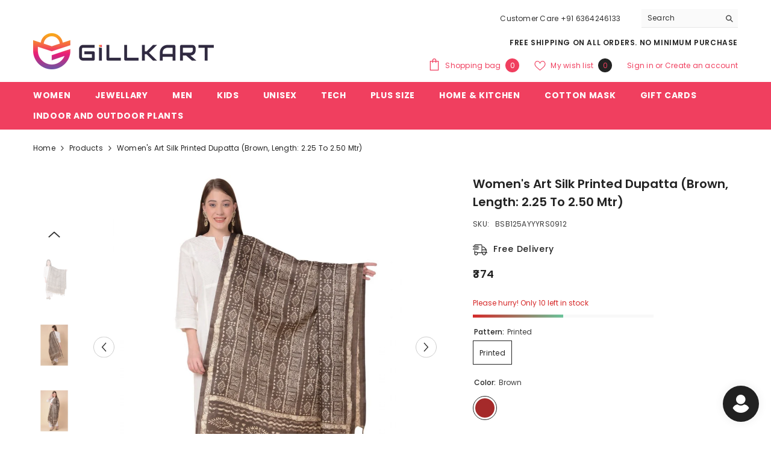

--- FILE ---
content_type: text/html; charset=utf-8
request_url: https://www.gillkart.com/products/womens-art-silk-printed-dupatta-brown-pid47034?variant=51447679942955&section_id=template--23528404877611__main
body_size: 14815
content:
<div id="shopify-section-template--23528404877611__main" class="shopify-section"><link href="//www.gillkart.com/cdn/shop/t/32/assets/component-product.css?v=150942539386684726291728042494" rel="stylesheet" type="text/css" media="all" />
<link href="//www.gillkart.com/cdn/shop/t/32/assets/component-price.css?v=113014100369699422931728042494" rel="stylesheet" type="text/css" media="all" />
<link href="//www.gillkart.com/cdn/shop/t/32/assets/component-badge.css?v=58385199191654577521728042493" rel="stylesheet" type="text/css" media="all" />
<link href="//www.gillkart.com/cdn/shop/t/32/assets/component-rte.css?v=131360998505457786651728042494" rel="stylesheet" type="text/css" media="all" />
<link href="//www.gillkart.com/cdn/shop/t/32/assets/component-share.css?v=23553761141326501681728042494" rel="stylesheet" type="text/css" media="all" />
<link href="//www.gillkart.com/cdn/shop/t/32/assets/component-tab.css?v=140244687997670630881728042494" rel="stylesheet" type="text/css" media="all" />
<link href="//www.gillkart.com/cdn/shop/t/32/assets/component-product-form.css?v=22444863787356217611728042494" rel="stylesheet" type="text/css" media="all" />
<link href="//www.gillkart.com/cdn/shop/t/32/assets/component-grid.css?v=14116691739327510611728042494" rel="stylesheet" type="text/css" media="all" />




    <style type="text/css">
    #ProductSection-template--23528404877611__main .productView-thumbnail .productView-thumbnail-link:after{
        padding-bottom: 148%;
    }

    #ProductSection-template--23528404877611__main .cursor-wrapper .counter {
        color: #191919;
    }

    #ProductSection-template--23528404877611__main .cursor-wrapper .counter #count-image:before {
        background-color: #191919;
    }

    #ProductSection-template--23528404877611__main .custom-cursor__inner .arrow:before,
    #ProductSection-template--23528404877611__main .custom-cursor__inner .arrow:after {
        background-color: #000000;
    }

    #ProductSection-template--23528404877611__main .tabs-contents .toggleLink,
    #ProductSection-template--23528404877611__main .tabs .tab .tab-title {
        font-size: 18px;
        font-weight: 600;
        text-transform: none;
        padding-top: 15px;
        padding-bottom: 15px;
    }

    

    

    @media (max-width: 1024px) {
        
    }

    @media (max-width: 550px) {
        #ProductSection-template--23528404877611__main .tabs-contents .toggleLink,
        #ProductSection-template--23528404877611__main .tabs .tab .tab-title {
            font-size: 16px;
        }
    }

    @media (max-width: 767px) {
        #ProductSection-template--23528404877611__main {
            padding-top: 0px;
            padding-bottom: 0px;
        }
        
        
        
            #ProductSection-template--23528404877611__main .productView-thumbnail-wrapper .slick-next {
                right: 0px !important;
            }
            #ProductSection-template--23528404877611__main .productView-thumbnail-wrapper .slick-prev {
                left: 0px !important;
            }
        
    }

    @media (min-width: 1025px) {
        
    }

    @media (min-width: 768px) and (max-width: 1199px) {
        #ProductSection-template--23528404877611__main {
            padding-top: 0px;
            padding-bottom: 0px;
        }
    }

    @media (min-width: 1200px) {
        #ProductSection-template--23528404877611__main {
            padding-top: 0px;
            padding-bottom: 0px;
        }
    }
</style>
<script>
    window.product_inven_array_9799461273899 = {
        
            '51447679942955': '10',
        
    };

    window.selling_array_9799461273899 = {
        
            '51447679942955': 'deny',
        
    };

    window.subtotal = {
        show: true,
        style: 1,
        text: `Add to bag - [value]`
    };
  
    window.variant_image_group = true;
  
</script><link rel="stylesheet" href="//www.gillkart.com/cdn/shop/t/32/assets/component-fancybox.css?v=162524859697928915511728042493" media="print" onload="this.media='all'">
    <noscript><link href="//www.gillkart.com/cdn/shop/t/32/assets/component-fancybox.css?v=162524859697928915511728042493" rel="stylesheet" type="text/css" media="all" /></noscript><div class="vertical product-details product-default" data-section-id="template--23528404877611__main" data-section-type="product" id="ProductSection-template--23528404877611__main" data-has-combo="false" data-image-opo>
    
<div class="productView-moreItem moreItem-breadcrumb "
            style="--spacing-top: 10px;
            --spacing-bottom: 20px;
            --spacing-top-mb: 0px;
            --spacing-bottom-mb: 0px;
            --breadcrumb-bg:rgba(0,0,0,0);
            --breadcrumb-mb-bg: #f6f6f6;
            "
        >
            
                <div class="breadcrumb-bg">
            
                <div class="container">
                    

<link href="//www.gillkart.com/cdn/shop/t/32/assets/component-breadcrumb.css?v=20837817899444488451728042493" rel="stylesheet" type="text/css" media="all" /><breadcrumb-component class="breadcrumb-container style--line_clamp_1" data-collection-title="" data-collection-all="/collections/all">
        <nav class="breadcrumb breadcrumb-left" role="navigation" aria-label="breadcrumbs">
        <a class="link home-link" href="/">Home</a><span class="separate" aria-hidden="true"><svg xmlns="http://www.w3.org/2000/svg" viewBox="0 0 24 24"><path d="M 7.75 1.34375 L 6.25 2.65625 L 14.65625 12 L 6.25 21.34375 L 7.75 22.65625 L 16.75 12.65625 L 17.34375 12 L 16.75 11.34375 Z"></path></svg></span>
                <span>Women's Art Silk Printed Dupatta (Brown, Length: 2.25 to 2.50 Mtr)</span><span class="observe-element" style="width: 1px; height: 1px; background: transparent; display: inline-block; flex-shrink: 0;"></span>
        </nav>
    </breadcrumb-component>
    <script type="text/javascript">
        if (typeof breadcrumbComponentDeclare == 'undefined') {
            class BreadcrumbComponent extends HTMLElement {
                constructor() {
                    super();
                    this.firstPostCollection();
                    this.getCollection();
                }

                connectedCallback() {
                    this.firstLink = this.querySelector('.link.home-link')
                    this.lastLink = this.querySelector('.observe-element')
                    this.classList.add('initialized');
                    this.initObservers();
                }

                static createHandler(position = 'first', breadcrumb = null) {
                    const handler = (entries, observer) => {
                        entries.forEach(entry => {
                            if (breadcrumb == null) return observer.disconnect();
                            if (entry.isIntersecting ) {
                                breadcrumb.classList.add(`disable-${position}`);
                            } else {
                                breadcrumb.classList.remove(`disable-${position}`);
                            }
                        })
                    }
                    return handler;
                }

                initObservers() {
                    const scrollToFirstHandler = BreadcrumbComponent.createHandler('first', this);
                    const scrollToLastHandler = BreadcrumbComponent.createHandler('last', this);
                    
                    this.scrollToFirstObserver = new IntersectionObserver(scrollToFirstHandler, { threshold: 1 });
                    this.scrollToLastObserver = new IntersectionObserver(scrollToLastHandler, { threshold: 0.6 });

                    this.scrollToFirstObserver.observe(this.firstLink);
                    this.scrollToLastObserver.observe(this.lastLink);
                }

                firstPostCollection() {
                    if (!document.body.matches('.template-collection')) return;
                    this.postCollection(true);
                    this.checkCollection();
                }

                postCollection(showCollection) {
                    const title = this.dataset.collectionTitle ? this.dataset.collectionTitle : "Products";
                    let collection = {name: title, url: window.location.pathname, show: showCollection};
                    localStorage.setItem('_breadcrumb_collection', JSON.stringify(collection));
                }

                checkCollection() {
                    document.addEventListener("click", (event) => {
                        const target = event.target;
                        if (!target.matches('.card-link')) return;
                        target.closest('.shopify-section[id*="product-grid"]') == null ? this.postCollection(false) : this.postCollection(true);
                    });
                }

                getCollection() {
                    if (!document.body.matches('.template-product')) return;
                    const collection = JSON.parse(localStorage.getItem('_breadcrumb_collection'));
                    let checkCollection = document.referrer.indexOf('/collections/') !== -1 && (new URL(document.referrer)).pathname == collection.url && collection && collection.show ? true : false;
                    const breadcrumb = `<a class="breadcrumb-collection animate--text" href="${checkCollection ? collection.url : this.dataset.collectionAll}">${checkCollection ? collection.name : "Products"}</a><span class="separate animate--text" aria-hidden="true"><svg xmlns="http://www.w3.org/2000/svg" viewBox="0 0 24 24"><path d="M 7.75 1.34375 L 6.25 2.65625 L 14.65625 12 L 6.25 21.34375 L 7.75 22.65625 L 16.75 12.65625 L 17.34375 12 L 16.75 11.34375 Z"></path></svg></span>`;
                    this.querySelectorAll('.separate')[0]?.insertAdjacentHTML("afterend", breadcrumb);
                }
            }   

            window.addEventListener('load', () => {
                customElements.define('breadcrumb-component', BreadcrumbComponent);
            })

            var breadcrumbComponentDeclare = BreadcrumbComponent;
        }
    </script>
                </div>
            
                </div>
            
        </div>
    
    <div class="container productView-container">
        <div class="productView halo-productView layout-1 positionMainImage--left productView-sticky productView-parallax-mobile" data-product-handle="womens-art-silk-printed-dupatta-brown-pid47034"><div class="productView-top">
                    <div class="halo-productView-left productView-images clearfix" data-image-gallery><div class="productView-images-wrapper" data-video-popup>
                            <div class="productView-image-wrapper">
<div class="productView-nav style-1 image-fit-unset" 
                                    data-image-gallery-main
                                    data-arrows-desk="true"
                                    data-arrows-mobi="true"
                                    data-counter-mobi="true"
                                    data-media-count="5"
                                ><div class="productView-image productView-image-adapt filter-art-silk-printed-brown-dupatta-for-women,-length-2.25-2.50mtr,-suitable-for-casual-occasions fit-unset" data-index="1">
                                                    <div class="productView-img-container product-single__media" data-media-id="42224381296939"
                                                        
                                                    >
                                                        <div 
                                                            class="media" 
                                                             data-zoom-image="//www.gillkart.com/cdn/shop/files/53509254717_af4542956f_o_d-1000x1000.webp?v=1762177820" 
                                                             data-fancybox="images" href="//www.gillkart.com/cdn/shop/files/53509254717_af4542956f_o_d-1000x1000.webp?v=1762177820" 
                                                        >
                                                            <img id="product-featured-image-42224381296939"
                                                                srcset="//www.gillkart.com/cdn/shop/files/53509254717_af4542956f_o_d-1000x1000.webp?v=1762177820"
                                                                src="//www.gillkart.com/cdn/shop/files/53509254717_af4542956f_o_d-1000x1000.webp?v=1762177820"
                                                                data-src="//www.gillkart.com/cdn/shop/files/53509254717_af4542956f_o_d-1000x1000.webp?v=1762177820"
                                                                alt="Art silk printed brown dupatta for women, length 2.25-2.50mtr, suitable for casual occasions"
                                                                sizes="(min-width: 2000px) 1500px, (min-width: 1200px) 1200px, (min-width: 768px) calc((100vw - 30px) / 2), calc(100vw - 20px)"
                                                                width="1000"
                                                                height="1000"
                                                                data-sizes="auto"
                                                                data-main-image
                                                                data-index="1"
                                                                data-cursor-image
                                                                
                                                            /></div>
                                                    </div>
                                                </div><div class="productView-image productView-image-adapt filter-brown-art-silk-printed-dupatta-for-casual-occasions,-length:-2.25-2.50-mtr fit-unset" data-index="2">
                                                    <div class="productView-img-container product-single__media" data-media-id="42224381329707"
                                                        
                                                    >
                                                        <div 
                                                            class="media" 
                                                             data-zoom-image="//www.gillkart.com/cdn/shop/files/53509254727_c4d342505f_o_d-1000x1000.webp?v=1762177819" 
                                                             data-fancybox="images" href="//www.gillkart.com/cdn/shop/files/53509254727_c4d342505f_o_d-1000x1000.webp?v=1762177819" 
                                                        >
                                                            <img id="product-featured-image-42224381329707"
                                                                data-srcset="//www.gillkart.com/cdn/shop/files/53509254727_c4d342505f_o_d-1000x1000.webp?v=1762177819"
                                                                
                                                                data-src="//www.gillkart.com/cdn/shop/files/53509254727_c4d342505f_o_d-1000x1000.webp?v=1762177819"
                                                                alt="Brown art silk printed dupatta for casual occasions, length: 2.25-2.50 mtr"
                                                                sizes="(min-width: 2000px) 1500px, (min-width: 1200px) 1200px, (min-width: 768px) calc((100vw - 30px) / 2), calc(100vw - 20px)"
                                                                width="1000"
                                                                height="1000"
                                                                data-sizes="auto"
                                                                data-main-image
                                                                data-index="2"
                                                                data-cursor-image
                                                                class="lazyload" loading="lazy"
                                                            /><span class="data-lazy-loading"></span></div>
                                                    </div>
                                                </div><div class="productView-image productView-image-adapt filter-art-silk-printed-brown-dupatta-for-women,-vibrant-design,-ideal-for-casual-occasions,-length-2.25-to-2.50-mtr fit-unset" data-index="3">
                                                    <div class="productView-img-container product-single__media" data-media-id="42224381362475"
                                                        
                                                    >
                                                        <div 
                                                            class="media" 
                                                             data-zoom-image="//www.gillkart.com/cdn/shop/files/53510577600_f557ab6a94_o_d-1000x1000.webp?v=1762177820" 
                                                             data-fancybox="images" href="//www.gillkart.com/cdn/shop/files/53510577600_f557ab6a94_o_d-1000x1000.webp?v=1762177820" 
                                                        >
                                                            <img id="product-featured-image-42224381362475"
                                                                data-srcset="//www.gillkart.com/cdn/shop/files/53510577600_f557ab6a94_o_d-1000x1000.webp?v=1762177820"
                                                                
                                                                data-src="//www.gillkart.com/cdn/shop/files/53510577600_f557ab6a94_o_d-1000x1000.webp?v=1762177820"
                                                                alt="Art silk printed brown dupatta for women, vibrant design, ideal for casual occasions, length 2.25 to 2.50 mtr"
                                                                sizes="(min-width: 2000px) 1500px, (min-width: 1200px) 1200px, (min-width: 768px) calc((100vw - 30px) / 2), calc(100vw - 20px)"
                                                                width="1000"
                                                                height="1000"
                                                                data-sizes="auto"
                                                                data-main-image
                                                                data-index="3"
                                                                data-cursor-image
                                                                class="lazyload" loading="lazy"
                                                            /><span class="data-lazy-loading"></span></div>
                                                    </div>
                                                </div><div class="productView-image productView-image-adapt filter-brown-art-silk-printed-dupatta-for-casual-occasions,-length-2.25-2.50-mtr-on-clothing-rack fit-unset" data-index="4">
                                                    <div class="productView-img-container product-single__media" data-media-id="42224381395243"
                                                        
                                                    >
                                                        <div 
                                                            class="media" 
                                                             data-zoom-image="//www.gillkart.com/cdn/shop/files/53510465829_d795ed828d_o_d-1000x1000.webp?v=1762177819" 
                                                             data-fancybox="images" href="//www.gillkart.com/cdn/shop/files/53510465829_d795ed828d_o_d-1000x1000.webp?v=1762177819" 
                                                        >
                                                            <img id="product-featured-image-42224381395243"
                                                                data-srcset="//www.gillkart.com/cdn/shop/files/53510465829_d795ed828d_o_d-1000x1000.webp?v=1762177819"
                                                                
                                                                data-src="//www.gillkart.com/cdn/shop/files/53510465829_d795ed828d_o_d-1000x1000.webp?v=1762177819"
                                                                alt="Brown art silk printed dupatta for casual occasions, length 2.25-2.50 mtr on clothing rack"
                                                                sizes="(min-width: 2000px) 1500px, (min-width: 1200px) 1200px, (min-width: 768px) calc((100vw - 30px) / 2), calc(100vw - 20px)"
                                                                width="1000"
                                                                height="1000"
                                                                data-sizes="auto"
                                                                data-main-image
                                                                data-index="4"
                                                                data-cursor-image
                                                                class="lazyload" loading="lazy"
                                                            /><span class="data-lazy-loading"></span></div>
                                                    </div>
                                                </div><div class="productView-image productView-image-adapt filter-brown-art-silk-printed-dupatta-for-casual-occasions,-length-2.25-2.50-mtr fit-unset" data-index="5">
                                                    <div class="productView-img-container product-single__media" data-media-id="42224381428011"
                                                        
                                                    >
                                                        <div 
                                                            class="media" 
                                                             data-zoom-image="//www.gillkart.com/cdn/shop/files/53510465834_0c4bbc574f_o_d-1000x1000.webp?v=1762177819" 
                                                             data-fancybox="images" href="//www.gillkart.com/cdn/shop/files/53510465834_0c4bbc574f_o_d-1000x1000.webp?v=1762177819" 
                                                        >
                                                            <img id="product-featured-image-42224381428011"
                                                                data-srcset="//www.gillkart.com/cdn/shop/files/53510465834_0c4bbc574f_o_d-1000x1000.webp?v=1762177819"
                                                                
                                                                data-src="//www.gillkart.com/cdn/shop/files/53510465834_0c4bbc574f_o_d-1000x1000.webp?v=1762177819"
                                                                alt="Brown Art Silk Printed Dupatta for casual occasions, length 2.25-2.50 mtr"
                                                                sizes="(min-width: 2000px) 1500px, (min-width: 1200px) 1200px, (min-width: 768px) calc((100vw - 30px) / 2), calc(100vw - 20px)"
                                                                width="1000"
                                                                height="1000"
                                                                data-sizes="auto"
                                                                data-main-image
                                                                data-index="5"
                                                                data-cursor-image
                                                                class="lazyload" loading="lazy"
                                                            /><span class="data-lazy-loading"></span></div>
                                                    </div>
                                                </div></div><div class="productView-videoPopup"></div><div class="productView-iconZoom">
                                        <svg  class="icon icon-zoom-1" xmlns="http://www.w3.org/2000/svg" aria-hidden="true" focusable="false" role="presentation" viewBox="0 0 448 512"><path d="M416 176V86.63L246.6 256L416 425.4V336c0-8.844 7.156-16 16-16s16 7.156 16 16v128c0 8.844-7.156 16-16 16h-128c-8.844 0-16-7.156-16-16s7.156-16 16-16h89.38L224 278.6L54.63 448H144C152.8 448 160 455.2 160 464S152.8 480 144 480h-128C7.156 480 0 472.8 0 464v-128C0 327.2 7.156 320 16 320S32 327.2 32 336v89.38L201.4 256L32 86.63V176C32 184.8 24.84 192 16 192S0 184.8 0 176v-128C0 39.16 7.156 32 16 32h128C152.8 32 160 39.16 160 48S152.8 64 144 64H54.63L224 233.4L393.4 64H304C295.2 64 288 56.84 288 48S295.2 32 304 32h128C440.8 32 448 39.16 448 48v128C448 184.8 440.8 192 432 192S416 184.8 416 176z"></path></svg>
                                    </div></div><div class="productView-thumbnail-wrapper">
                                    <div class="productView-for clearfix" data-max-thumbnail-to-show="4"><div class="productView-thumbnail filter-art-silk-printed-brown-dupatta-for-women,-length-2.25-2.50mtr,-suitable-for-casual-occasions" data-media-id="template--23528404877611__main-42224381296939">
                                                        <div class="productView-thumbnail-link" data-image="//www.gillkart.com/cdn/shop/files/53509254717_af4542956f_o_d-1000x1000_large.webp?v=1762177820">
                                                            <img srcset="//www.gillkart.com/cdn/shop/files/53509254717_af4542956f_o_d-1000x1000_compact.webp?v=1762177820" src="//www.gillkart.com/cdn/shop/files/53509254717_af4542956f_o_d-1000x1000_compact.webp?v=1762177820" alt="Art silk printed brown dupatta for women, length 2.25-2.50mtr, suitable for casual occasions"  /></div>
                                                    </div><div class="productView-thumbnail filter-brown-art-silk-printed-dupatta-for-casual-occasions,-length:-2.25-2.50-mtr" data-media-id="template--23528404877611__main-42224381329707">
                                                        <div class="productView-thumbnail-link" data-image="//www.gillkart.com/cdn/shop/files/53509254727_c4d342505f_o_d-1000x1000_large.webp?v=1762177819">
                                                            <img srcset="//www.gillkart.com/cdn/shop/files/53509254727_c4d342505f_o_d-1000x1000_compact.webp?v=1762177819" src="//www.gillkart.com/cdn/shop/files/53509254727_c4d342505f_o_d-1000x1000_compact.webp?v=1762177819" alt="Brown art silk printed dupatta for casual occasions, length: 2.25-2.50 mtr"  /></div>
                                                    </div><div class="productView-thumbnail filter-art-silk-printed-brown-dupatta-for-women,-vibrant-design,-ideal-for-casual-occasions,-length-2.25-to-2.50-mtr" data-media-id="template--23528404877611__main-42224381362475">
                                                        <div class="productView-thumbnail-link" data-image="//www.gillkart.com/cdn/shop/files/53510577600_f557ab6a94_o_d-1000x1000_large.webp?v=1762177820">
                                                            <img srcset="//www.gillkart.com/cdn/shop/files/53510577600_f557ab6a94_o_d-1000x1000_compact.webp?v=1762177820" src="//www.gillkart.com/cdn/shop/files/53510577600_f557ab6a94_o_d-1000x1000_compact.webp?v=1762177820" alt="Art silk printed brown dupatta for women, vibrant design, ideal for casual occasions, length 2.25 to 2.50 mtr"  /></div>
                                                    </div><div class="productView-thumbnail filter-brown-art-silk-printed-dupatta-for-casual-occasions,-length-2.25-2.50-mtr-on-clothing-rack" data-media-id="template--23528404877611__main-42224381395243">
                                                        <div class="productView-thumbnail-link" data-image="//www.gillkart.com/cdn/shop/files/53510465829_d795ed828d_o_d-1000x1000_large.webp?v=1762177819">
                                                            <img srcset="//www.gillkart.com/cdn/shop/files/53510465829_d795ed828d_o_d-1000x1000_compact.webp?v=1762177819" src="//www.gillkart.com/cdn/shop/files/53510465829_d795ed828d_o_d-1000x1000_compact.webp?v=1762177819" alt="Brown art silk printed dupatta for casual occasions, length 2.25-2.50 mtr on clothing rack"  /></div>
                                                    </div><div class="productView-thumbnail filter-brown-art-silk-printed-dupatta-for-casual-occasions,-length-2.25-2.50-mtr" data-media-id="template--23528404877611__main-42224381428011">
                                                        <div class="productView-thumbnail-link" data-image="//www.gillkart.com/cdn/shop/files/53510465834_0c4bbc574f_o_d-1000x1000_large.webp?v=1762177819">
                                                            <img data-srcset="//www.gillkart.com/cdn/shop/files/53510465834_0c4bbc574f_o_d-1000x1000_compact.webp?v=1762177819"  alt="Brown Art Silk Printed Dupatta for casual occasions, length 2.25-2.50 mtr" class="lazyload" loading="lazy" /><span class="data-lazy-loading"></span></div>
                                                    </div></div>
                                </div></div>
                    </div>
                    <div class="halo-productView-right productView-details clearfix">
                        <div class="productView-product clearfix"><div class="productView-moreItem"
                                            style="--spacing-top: 0px;
                                            --spacing-bottom: 10px"
                                        >
                                            <h1 class="productView-title" style="--color-title: #232323;--fontsize-text: 20px;--fontsize-mb-text: 18px;"><span>Women&#39;s Art Silk Printed Dupatta (Brown, Length: 2.25 to 2.50 Mtr)</span></h1>
                                        </div><div id="shopify-block-ATk02VXVRS2xabnpZZ__judge_me_reviews_preview_badge_ktQAXh" class="shopify-block shopify-app-block">
<div class='jdgm-widget jdgm-preview-badge'
    data-id='9799461273899'
    data-template='manual-installation'>
  <div style='display:none' class='jdgm-prev-badge' data-average-rating='0.00' data-number-of-reviews='0' data-number-of-questions='0'> <span class='jdgm-prev-badge__stars' data-score='0.00' tabindex='0' aria-label='0.00 stars' role='button'> <span class='jdgm-star jdgm--off'></span><span class='jdgm-star jdgm--off'></span><span class='jdgm-star jdgm--off'></span><span class='jdgm-star jdgm--off'></span><span class='jdgm-star jdgm--off'></span> </span> <span class='jdgm-prev-badge__text'> No reviews </span> </div>
</div>




</div>
<div class="productView-moreItem"
                                                style="--spacing-top: 0px;
                                                --spacing-bottom: 18px"
                                            >
                                                <div class="productView-info" style="--color-border: #e6e6e6"><div class="productView-info-item" data-sku >
            <span class="productView-info-name">
                SKU:
            </span>
            <span class="productView-info-value">BSB125AYYYRS0912</span>
        </div></div>
                                            </div><div class="productView-moreItem"
                                            style="--spacing-top: 0px;
                                            --spacing-bottom: 12px;"
                                        >
                                            <div class="product-customInformation text-left disabled" data-custom-information><div class="product-customInformation__icon">
            <svg aria-hidden="true" focusable="false" data-prefix="fal" data-icon="shipping-fast" role="img" xmlns="http://www.w3.org/2000/svg" viewbox="0 0 640 512"><path fill="currentColor" d="M280 192c4.4 0 8-3.6 8-8v-16c0-4.4-3.6-8-8-8H40c-4.4 0-8 3.6-8 8v16c0 4.4 3.6 8 8 8h240zm352 192h-24V275.9c0-16.8-6.8-33.3-18.8-45.2l-83.9-83.9c-11.8-12-28.3-18.8-45.2-18.8H416V78.6c0-25.7-22.2-46.6-49.4-46.6H113.4C86.2 32 64 52.9 64 78.6V96H8c-4.4 0-8 3.6-8 8v16c0 4.4 3.6 8 8 8h240c4.4 0 8-3.6 8-8v-16c0-4.4-3.6-8-8-8H96V78.6c0-8.1 7.8-14.6 17.4-14.6h253.2c9.6 0 17.4 6.5 17.4 14.6V384H207.6C193 364.7 170 352 144 352c-18.1 0-34.6 6.2-48 16.4V288H64v144c0 44.2 35.8 80 80 80s80-35.8 80-80c0-5.5-.6-10.8-1.6-16h195.2c-1.1 5.2-1.6 10.5-1.6 16 0 44.2 35.8 80 80 80s80-35.8 80-80c0-5.5-.6-10.8-1.6-16H632c4.4 0 8-3.6 8-8v-16c0-4.4-3.6-8-8-8zm-488 96c-26.5 0-48-21.5-48-48s21.5-48 48-48 48 21.5 48 48-21.5 48-48 48zm272-320h44.1c8.4 0 16.7 3.4 22.6 9.4l83.9 83.9c.8.8 1.1 1.9 1.8 2.8H416V160zm80 320c-26.5 0-48-21.5-48-48s21.5-48 48-48 48 21.5 48 48-21.5 48-48 48zm80-96h-16.4C545 364.7 522 352 496 352s-49 12.7-63.6 32H416v-96h160v96zM256 248v-16c0-4.4-3.6-8-8-8H8c-4.4 0-8 3.6-8 8v16c0 4.4 3.6 8 8 8h240c4.4 0 8-3.6 8-8z"></path></svg>
        </div><div class="product-customInformation__content"><div class="product__text title"  
                    style="--fontsize-text:14px;
                    --color-title: #232323"
                >
                    <h2 class="title">Free Delivery</h2></div></div></div>
                                        </div>
                                        <div class="productView-moreItem"
                                            style="--spacing-top: 0px;
                                            --spacing-bottom: 17px;
                                            --fontsize-text: 18px"
                                        >
                                            
                                                <div class="productView-price no-js-hidden clearfix" id="product-price-9799461273899"><div class="price price--medium">
    <dl><div class="price__regular"><dd class="price__last"><span class="price-item price-item--regular">₹374</span></dd>
        </div>
        <div class="price__sale"><dd class="price__compare" data-compare=""><s class="price-item price-item--regular"></s></dd><dd class="price__last" data-last="37400"><span class="price-item price-item--sale">₹374</span></dd></div>
        <small class="unit-price caption hidden">
            <dt class="visually-hidden">Unit price</dt>
            <dd class="price__last"><span></span><span aria-hidden="true">/</span><span class="visually-hidden">&nbsp;per&nbsp;</span><span></span></dd>
        </small>
    </dl>
</div>
</div>
                                        </div>
                                            <div class="productView-moreItem"
    style="--spacing-top: 0px;
    --spacing-bottom: 8px;
    --color-text: "
>
    <div class="productView-hotStock style-2" data-hot-stock="20" 1  data-current-inventory="10"><span class="hotStock-text">
                Please hurry! Only 10 left in stock
            </span>
            <div class="hotStock-progress">
                <span class="hotStock-progress-item"></span>
            </div></div>
</div>

                                        

                                            <div class="productView-moreItem productView-moreItem-product-variant"
                                                style="--spacing-top: 0px;
                                                --spacing-bottom: 0px"
                                            >
<div class="productView-options" style="--color-border: #e95144" data-lang="en" data-default-lang="in"><div class="productView-variants halo-productOptions" id="product-option-9799461273899"  data-type="button"><variant-radios class="no-js-hidden product-option has-default" data-product="9799461273899" data-section="template--23528404877611__main" data-url="/products/womens-art-silk-printed-dupatta-brown-pid47034"><fieldset class="js product-form__input clearfix" data-product-attribute="set-rectangle" data-option-index="0">
                            <legend class="form__label">
                                Pattern:
                                <span data-header-option>
                                    Printed
                                </span>
                            </legend><input class="product-form__radio" type="radio" id="option-9799461273899-Pattern-0"
                                        name="Pattern"
                                        value="Printed"
                                        checked
                                        
                                        data-variant-id="51447679942955"
                                    ><label class="product-form__label available" for="option-9799461273899-Pattern-0" data-variant-id="51447679942955">
                                            <span class="text">Printed</span>
                                        </label></fieldset><fieldset class="js product-form__input product-form__swatch clearfix" data-product-attribute="set-rectangle" data-option-index="1">
                            <legend class="form__label">
                                Color:
                                <span data-header-option>
                                    Brown
                                </span>
                            </legend><input class="product-form__radio" type="radio" id="option-9799461273899-Color-0"
                                        name="Color"
                                        value="Brown"
                                        checked
                                        
                                            data-filter=".filter-brown"
                                            data-metafields-vig=""
                                        
                                        data-variant-id="51447679942955"
                                    ><label class="product-form__label available" name="Color" for="option-9799461273899-Color-0" data-variant-id="51447679942955">
                                            <span
                                                class="pattern"
                                                style="background-color: brown;"
                                            ></span>
                                            
                                        </label></fieldset><fieldset class="js product-form__input clearfix" data-product-attribute="set-rectangle" data-option-index="2">
                            <legend class="form__label">
                                Gender:
                                <span data-header-option>
                                    Women
                                </span>
                            </legend><input class="product-form__radio" type="radio" id="option-9799461273899-Gender-0"
                                        name="Gender"
                                        value="Women"
                                        checked
                                        
                                        data-variant-id="51447679942955"
                                    ><label class="product-form__label available" for="option-9799461273899-Gender-0" data-variant-id="51447679942955">
                                            <span class="text">Women</span>
                                        </label></fieldset><script type="application/json">
                        [{"id":51447679942955,"title":"Printed \/ Brown \/ Women","option1":"Printed","option2":"Brown","option3":"Women","sku":"BSB125AYYYRS0912","requires_shipping":true,"taxable":true,"featured_image":null,"available":true,"name":"Women's Art Silk Printed Dupatta (Brown, Length: 2.25 to 2.50 Mtr) - Printed \/ Brown \/ Women","public_title":"Printed \/ Brown \/ Women","options":["Printed","Brown","Women"],"price":37400,"weight":310,"compare_at_price":null,"inventory_management":"shopify","barcode":null,"requires_selling_plan":false,"selling_plan_allocations":[]}]
                    </script>
                </variant-radios></div>
        <noscript>
            <div class="product-form__input">
                <label class="form__label" for="Variants-template--23528404877611__main">
                    Product variants
                </label>
                <div class="select">
                <select name="id" id="Variants-template--23528404877611__main" class="select__select" form="product-form"><option
                            selected="selected"
                            
                            value="51447679942955"
                        >
                            Printed / Brown / Women

                            - ₹374
                        </option></select>
            </div>
          </div>
        </noscript></div>
                                            </div>
                                        
<div class="productView-moreItem"
                                            style="--spacing-top: 0px;
                                            --spacing-bottom: 12px"
                                        >
                                            
                                        </div>
                                            <div class="productView-moreItem"
                                                style="--spacing-top: 0px;
                                                --spacing-bottom: 22px"
                                            >
                                                <div class="productView-perks"></div>
                                            </div>
                                        

                                            <div class="productView-moreItem"
                                                style="--spacing-top: 0px;
                                                --spacing-bottom: 15px"
                                            >
                                                <div class="productView-buttons"><form method="post" action="/cart/add" id="product-form-installment-9799461273899" accept-charset="UTF-8" class="installment caption-large" enctype="multipart/form-data"><input type="hidden" name="form_type" value="product" /><input type="hidden" name="utf8" value="✓" /><input type="hidden" name="id" value="51447679942955">
        
<input type="hidden" name="product-id" value="9799461273899" /><input type="hidden" name="section-id" value="template--23528404877611__main" /></form><product-form class="productView-form product-form"><form method="post" action="/cart/add" id="product-form-9799461273899" accept-charset="UTF-8" class="form" enctype="multipart/form-data" novalidate="novalidate" data-type="add-to-cart-form"><input type="hidden" name="form_type" value="product" /><input type="hidden" name="utf8" value="✓" /><div class="productView-group"><div class="pvGroup-row"><div class="productView-groupTop">
                        <div class="productView-action" style="--atc-color: #ffffff;--atc-bg-color: #f03f5f;--atc-border-color: #f03f5f;--atc-color-hover: #ffffff;--atc-bg-color-hover: #e95144;--atc-border-color-hover: #e95144">
                            <input type="hidden" name="id" value="51447679942955">
                            <div class="product-form__buttons"><button type="submit" name="add" data-btn-addToCart data-inventory-quantity="10" data-available="false" class="product-form__submit button button--primary an-horizontal-shaking button-text-change" id="product-add-to-cart">Add to bag
</button></div>
                        </div><div class="productView-wishlist clearfix">
                                <a data-wishlist href="#" data-wishlist-handle="womens-art-silk-printed-dupatta-brown-pid47034" data-product-id="9799461273899"><span class="visually-hidden">Add to wishlist</span><svg xmlns="http://www.w3.org/2000/svg" viewBox="0 0 32 32" aria-hidden="true" focusable="false" role="presentation" class="icon icon-wishlist"><path d="M 9.5 5 C 5.363281 5 2 8.402344 2 12.5 C 2 13.929688 2.648438 15.167969 3.25 16.0625 C 3.851563 16.957031 4.46875 17.53125 4.46875 17.53125 L 15.28125 28.375 L 16 29.09375 L 16.71875 28.375 L 27.53125 17.53125 C 27.53125 17.53125 30 15.355469 30 12.5 C 30 8.402344 26.636719 5 22.5 5 C 19.066406 5 16.855469 7.066406 16 7.9375 C 15.144531 7.066406 12.933594 5 9.5 5 Z M 9.5 7 C 12.488281 7 15.25 9.90625 15.25 9.90625 L 16 10.75 L 16.75 9.90625 C 16.75 9.90625 19.511719 7 22.5 7 C 25.542969 7 28 9.496094 28 12.5 C 28 14.042969 26.125 16.125 26.125 16.125 L 16 26.25 L 5.875 16.125 C 5.875 16.125 5.390625 15.660156 4.90625 14.9375 C 4.421875 14.214844 4 13.273438 4 12.5 C 4 9.496094 6.457031 7 9.5 7 Z"/></svg></a>
                            </div></div>
                </div><div class="productView-groupBottom"><div class="productView-groupItem">
                            <div class="productView-payment"  id="product-checkout-9799461273899" style="--bin-color: #ffffff;--bin-bg-color: #f03f5f;--bin-border-color: #f03f5f;--bin-color-hover: #ffffff;--bin-bg-color-hover: #e95144;--bin-border-color-hover: #e95144"> 
                                <div data-shopify="payment-button" class="shopify-payment-button"> <shopify-accelerated-checkout recommended="null" fallback="{&quot;supports_subs&quot;:true,&quot;supports_def_opts&quot;:true,&quot;name&quot;:&quot;buy_it_now&quot;,&quot;wallet_params&quot;:{}}" access-token="9f3ab01fe2a556fc91ba0d5bbe031711" buyer-country="IN" buyer-locale="en" buyer-currency="INR" variant-params="[{&quot;id&quot;:51447679942955,&quot;requiresShipping&quot;:true}]" shop-id="82144756011" enabled-flags="[&quot;ae0f5bf6&quot;]" > <div class="shopify-payment-button__button" role="button" disabled aria-hidden="true" style="background-color: transparent; border: none"> <div class="shopify-payment-button__skeleton">&nbsp;</div> </div> </shopify-accelerated-checkout> <small id="shopify-buyer-consent" class="hidden" aria-hidden="true" data-consent-type="subscription"> This item is a recurring or deferred purchase. By continuing, I agree to the <span id="shopify-subscription-policy-button">cancellation policy</span> and authorize you to charge my payment method at the prices, frequency and dates listed on this page until my order is fulfilled or I cancel, if permitted. </small> </div>
                            </div>
                        </div>
                    </div></div><input type="hidden" name="product-id" value="9799461273899" /><input type="hidden" name="section-id" value="template--23528404877611__main" /></form></product-form><div class="productView-notifyMe  halo-notifyMe" style="display: none;">
            <form method="post" action="/contact#ContactForm-notifyMe-product-productView-notify-form-9799461273899" id="ContactForm-notifyMe-product-productView-notify-form-9799461273899" accept-charset="UTF-8" class="notifyMe-form contact-form"><input type="hidden" name="form_type" value="contact" /><input type="hidden" name="utf8" value="✓" /><input type="hidden" name="contact[Form]" value="Notify me"/>
    <input type="hidden" class="halo-notify-product-site" name="contact[Shop name]" value="GillKart"/>
    <input type="hidden" class="halo-notify-product-site-url" name="contact[Link]" value="https://www.gillkart.com"/>
    <input type="hidden" class="halo-notify-product-title" name="contact[Product title]" value="Women's Art Silk Printed Dupatta (Brown, Length: 2.25 to 2.50 Mtr)" />
    <input type="hidden" class="halo-notify-product-link" name="contact[Product URL]" value="https://www.gillkart.com/products/womens-art-silk-printed-dupatta-brown-pid47034"/>
    <input type="hidden" class="halo-notify-product-variant" name="contact[Product variant]" value="Printed / Brown / Women"/>

    <div class="form-field">
        <label class="form-label" for="halo-notify-email9799461273899">Leave your email and we will notify as soon as the product/variant is back in stock</label>
        <input class="form-input form-input-placeholder" type="email" name="contact[email]" required id="halo-notify-email9799461273899" placeholder="Insert your email">
        <button type="submit" class="button button-1" id="halo-btn-notify9799461273899" data-button-message="notifyMe">Subscribe</button>
    </div></form><div class="notifyMe-text"></div>
        </div></div>
                                            </div>
                                        
<div class="productView-moreItem"
                                                style="--spacing-top: 0px;
                                                --spacing-bottom: 0px"
                                            >
                                                <div class="productView-securityImage"><ul class="list-unstyled clearfix"></ul></div>
                                            </div><div class="productView-moreItem"
                                                style="--spacing-top: 0px;
                                                --spacing-bottom: 0px"
                                            >
                                                <div class="share-button halo-socialShare productView-share style-1"><div class="share_toolbox clearfix"><ul class="social-share"><li class="social-share__item"><a class="facebook" href="https://www.facebook.com/sharer/sharer.php?u=https://www.gillkart.com/products/womens-art-silk-printed-dupatta-brown-pid47034" title='Facebook' data-no-instant rel="noopener noreferrer nofollow" target="_blank"><svg aria-hidden="true" focusable="false" role="presentation" xmlns="http://www.w3.org/2000/svg" viewBox="0 0 320 512" class="icon icon-facebook"><path d="M279.14 288l14.22-92.66h-88.91v-60.13c0-25.35 12.42-50.06 52.24-50.06h40.42V6.26S260.43 0 225.36 0c-73.22 0-121.08 44.38-121.08 124.72v70.62H22.89V288h81.39v224h100.17V288z"></path></svg></a></li><li class="social-share__item"><a class="twitter" href="http://twitter.com/share?text=Women's%20Art%20Silk%20Printed%20Dupatta%20(Brown,%20Length:%C2%A02.25%20to%202.50%20Mtr)&amp;url=https://www.gillkart.com/products/womens-art-silk-printed-dupatta-brown-pid47034" title='Twitter' data-no-instant rel="noopener noreferrer nofollow" target="_blank"><svg aria-hidden="true" focusable="false" role="presentation" class="icon icon-twitter" viewBox="0 0 35 35">
<path d="M20.3306 15.2794L31.4059 3H28.7809L19.1669 13.6616L11.4844 3H2.625L14.2406 19.124L2.625 32H5.25L15.4044 20.7397L23.5178 32H32.3772L20.3306 15.2794ZM16.7366 19.2649L15.5597 17.6595L6.195 4.885H10.2266L17.7822 15.1945L18.9591 16.7999L28.7831 30.202H24.7516L16.7366 19.2649Z"></path>
</svg>
</a></li><li class="social-share__item"><a class="pinterest" href="http://pinterest.com/pin/create/button/?url=https://www.gillkart.com/products/womens-art-silk-printed-dupatta-brown-pid47034&amp;media=http://www.gillkart.com/cdn/shop/files/53509254717_af4542956f_o_d-1000x1000.webp?crop=center&height=1024&v=1762177820&width=1024&amp;description=Women's%20Art%20Silk%20Printed%20Dupatta%20(Brown,%20Length:%C2%A02.25%20to%202.50%20Mtr)" title='Pinterest' data-no-instant rel="noopener noreferrer nofollow" target="_blank"><svg aria-hidden="true" focusable="false" role="presentation" class="icon icon-pinterest" viewBox="0 0 17 18"><path d="M8.48.58a8.42 8.42 0 015.9 2.45 8.42 8.42 0 011.33 10.08 8.28 8.28 0 01-7.23 4.16 8.5 8.5 0 01-2.37-.32c.42-.68.7-1.29.85-1.8l.59-2.29c.14.28.41.52.8.73.4.2.8.31 1.24.31.87 0 1.65-.25 2.34-.75a4.87 4.87 0 001.6-2.05 7.3 7.3 0 00.56-2.93c0-1.3-.5-2.41-1.49-3.36a5.27 5.27 0 00-3.8-1.43c-.93 0-1.8.16-2.58.48A5.23 5.23 0 002.85 8.6c0 .75.14 1.41.43 1.98.28.56.7.96 1.27 1.2.1.04.19.04.26 0 .07-.03.12-.1.15-.2l.18-.68c.05-.15.02-.3-.11-.45a2.35 2.35 0 01-.57-1.63A3.96 3.96 0 018.6 4.8c1.09 0 1.94.3 2.54.89.61.6.92 1.37.92 2.32 0 .8-.11 1.54-.33 2.21a3.97 3.97 0 01-.93 1.62c-.4.4-.87.6-1.4.6-.43 0-.78-.15-1.06-.47-.27-.32-.36-.7-.26-1.13a111.14 111.14 0 01.47-1.6l.18-.73c.06-.26.09-.47.09-.65 0-.36-.1-.66-.28-.89-.2-.23-.47-.35-.83-.35-.45 0-.83.2-1.13.62-.3.41-.46.93-.46 1.56a4.1 4.1 0 00.18 1.15l.06.15c-.6 2.58-.95 4.1-1.08 4.54-.12.55-.16 1.2-.13 1.94a8.4 8.4 0 01-5-7.65c0-2.3.81-4.28 2.44-5.9A8.04 8.04 0 018.48.57z"></svg>
</a></li><li class="social-share__item"><a class="email" href="mailto:?subject=Women's%20Art%20Silk%20Printed%20Dupatta%20(Brown,%20Length:%C2%A02.25%20to%202.50%20Mtr)&amp;body=https://www.gillkart.com/products/womens-art-silk-printed-dupatta-brown-pid47034" title='Email' data-no-instant rel="noopener noreferrer nofollow" target="_blank"><svg xmlns="http://www.w3.org/2000/svg" viewBox="0 0 24 24" aria-hidden="true" focusable="false" role="presentation" class="icon icon-mail"><path d="M 1 3 L 1 5 L 1 18 L 3 18 L 3 5 L 19 5 L 19 3 L 3 3 L 1 3 z M 5 7 L 5 7.1777344 L 14 12.875 L 23 7.125 L 23 7 L 5 7 z M 23 9.2832031 L 14 15 L 5 9.4160156 L 5 21 L 14 21 L 14 17 L 17 17 L 17 14 L 23 14 L 23 9.2832031 z M 19 16 L 19 19 L 16 19 L 16 21 L 19 21 L 19 24 L 21 24 L 21 21 L 24 21 L 24 19 L 21 19 L 21 16 L 19 16 z"/></svg></a></li><li class="social-share__item"><a class="whatsapp" href="https://wa.me/?text=Women's%20Art%20Silk%20Printed%20Dupatta%20(Brown,%20Length:%C2%A02.25%20to%202.50%20Mtr)&#x20;https://www.gillkart.com/products/womens-art-silk-printed-dupatta-brown-pid47034" title='Whatsapp' data-no-instant rel="nofollow" target="_blank"><svg class="icon icon-whatsapp" xmlns="http://www.w3.org/2000/svg" xmlns:xlink="http://www.w3.org/1999/xlink" version="1.1" viewBox="0 0 256 256" xml:space="preserve"><defs></defs><g style="stroke: none; stroke-width: 0; stroke-dasharray: none; stroke-linecap: butt; stroke-linejoin: miter; stroke-miterlimit: 10; fill: none; fill-rule: nonzero; opacity: 1;" transform="translate(1.4065934065934016 1.4065934065934016) scale(2.81 2.81)"><path d="M 76.735 13.079 C 68.315 4.649 57.117 0.005 45.187 0 C 20.605 0 0.599 20.005 0.589 44.594 c -0.003 7.86 2.05 15.532 5.953 22.296 L 0.215 90 l 23.642 -6.202 c 6.514 3.553 13.848 5.426 21.312 5.428 h 0.018 c 0.001 0 -0.001 0 0 0 c 24.579 0 44.587 -20.007 44.597 -44.597 C 89.789 32.713 85.155 21.509 76.735 13.079 z M 27.076 46.217 c -0.557 -0.744 -4.55 -6.042 -4.55 -11.527 c 0 -5.485 2.879 -8.181 3.9 -9.296 c 1.021 -1.115 2.229 -1.394 2.972 -1.394 s 1.487 0.007 2.136 0.039 c 0.684 0.035 1.603 -0.26 2.507 1.913 c 0.929 2.231 3.157 7.717 3.436 8.274 c 0.279 0.558 0.464 1.208 0.093 1.952 c -0.371 0.743 -0.557 1.208 -1.114 1.859 c -0.557 0.651 -1.17 1.453 -1.672 1.952 c -0.558 0.556 -1.139 1.159 -0.489 2.274 c 0.65 1.116 2.886 4.765 6.199 7.72 c 4.256 3.797 7.847 4.973 8.961 5.531 c 1.114 0.558 1.764 0.465 2.414 -0.279 c 0.65 -0.744 2.786 -3.254 3.529 -4.369 c 0.743 -1.115 1.486 -0.929 2.507 -0.558 c 1.022 0.372 6.5 3.068 7.614 3.625 c 1.114 0.558 1.857 0.837 2.136 1.302 c 0.279 0.465 0.279 2.696 -0.65 5.299 c -0.929 2.603 -5.381 4.979 -7.522 5.298 c -1.92 0.287 -4.349 0.407 -7.019 -0.442 c -1.618 -0.513 -3.694 -1.199 -6.353 -2.347 C 34.934 58.216 27.634 46.961 27.076 46.217 z" style="stroke: none; stroke-width: 1; stroke-dasharray: none; stroke-linecap: butt; stroke-linejoin: miter; stroke-miterlimit: 10; fill: rgb(0,0,0); fill-rule: evenodd; opacity: 1;" transform=" matrix(1 0 0 1 0 0) " stroke-linecap="round"/></g></svg></a></li></ul></div></div>
                                            </div><div class="productView-moreItem"
                                            style="--spacing-top: 0px;
                                            --spacing-bottom: 14px;"
                                        >
                                            <div class="product-customInformation text-left" data-custom-information><div class="product-customInformation__icon">
            <svg aria-hidden="true" focusable="false" data-prefix="fal" data-icon="shield-alt" role="img" xmlns="http://www.w3.org/2000/svg" viewbox="0 0 512 512">
    <path fill="currentColor" d="M466.5 83.7l-192-80a48.15 48.15 0 0 0-36.9 0l-192 80C27.7 91.1 16 108.6 16 128c0 198.5 114.5 335.7 221.5 380.3 11.8 4.9 25.1 4.9 36.9 0C360.1 472.6 496 349.3 496 128c0-19.4-11.7-36.9-29.5-44.3zM262.2 478.8c-4 1.6-8.4 1.6-12.3 0C152 440 48 304 48 128c0-6.5 3.9-12.3 9.8-14.8l192-80c3.9-1.6 8.4-1.6 12.3 0l192 80c6 2.5 9.9 8.3 9.8 14.8.1 176-103.9 312-201.7 350.8zM256 411V100l-142.7 59.5c10.1 120.1 77.1 215 142.7 251.5zm-32-66.8c-36.4-39.9-65.8-97.8-76.1-164.5L224 148z"></path>
</svg>
        </div><div class="product-customInformation__content"><div class="product__text title"  
                    style="--fontsize-text:14px;
                    --color-title: #232323"
                >
                    <h2 class="title">Free Returns</h2><svg xmlns="http://www.w3.org/2000/svg" aria-hidden="true" focusable="false" role="presentation" class="icon icon-info" viewBox="0 0 1024 1024"><path fill="#c2c8ce" d="M512 0c281.6 0 512 230.4 512 512s-230.4 512-512 512S0 793.6 0 512 230.4 0 512 0zm0 716.8c-42.667 0-76.8 34.133-76.8 68.267s34.133 68.266 76.8 68.266 76.8-34.133 76.8-68.266S554.667 716.8 512 716.8zm17.067-529.067c-136.534 0-221.867 76.8-221.867 187.734h128c0-51.2 34.133-85.334 93.867-85.334 51.2 0 85.333 34.134 85.333 76.8-8.533 42.667-17.067 59.734-68.267 93.867l-17.066 8.533c-59.734 34.134-85.334 76.8-85.334 153.6v25.6H563.2v-25.6c0-42.666 17.067-68.266 76.8-102.4 68.267-34.133 93.867-85.333 93.867-153.6 17.066-110.933-68.267-179.2-204.8-179.2z"></path></svg></div><div class="product__text des"  
                    style="--fontsize-text:14px;
                    --color-des: #4d4d4d"
                >
                    We accept free return for all products
                </div></div><div class="product-customInformation__popup hidden">
            <div class="halo-text-format">
						
<p>You may return most new, unopened items within 7 days of delivery for a full refund. We'll also pay the return shipping costs .</p>
<p>You should expect to receive your refund within 2-3 days of giving your package to the return shipper</p>
<p>If you need to return an item, simply login to your account, view the order using the "Complete Orders" link under the My Account menu and click the Return Item(s) button. We'll notify you via e-mail of your refund once we've received and processed the returned item.</p>
							</div>
        </div></div>
                                        </div><div class="productView-moreItem"
                                            style="--spacing-top: 30px;
                                            --spacing-bottom: 0px;"
                                        >
                                            <delivery-time class="productView-dlvr d-none"
                                                data-delivery-time 
                                                data-frm-day="d, DD MMM"
                                                data-exclude-day-from="only_delivery" 
                                                data-exclude-day="SUN" 
                                                data-estimate-start="3" 
                                                data-estimate-end="5" 
                                                data-time="16:00:00"
                                                style="--color-text: #232323;--font-size: 12px;--icon-size: 24px;"
                                            ><span class="productView-dlvr__icon"><svg aria-hidden="true" focusable="false" data-prefix="fas" data-icon="shipping-fast" role="img" xmlns="http://www.w3.org/2000/svg" viewBox="0 0 640 512" class="svg-inline--fa fa-shipping-fast fa-w-20 fa-3x"><path fill="currentColor" d="M624 352h-16V243.9c0-12.7-5.1-24.9-14.1-33.9L494 110.1c-9-9-21.2-14.1-33.9-14.1H416V48c0-26.5-21.5-48-48-48H112C85.5 0 64 21.5 64 48v48H8c-4.4 0-8 3.6-8 8v16c0 4.4 3.6 8 8 8h272c4.4 0 8 3.6 8 8v16c0 4.4-3.6 8-8 8H40c-4.4 0-8 3.6-8 8v16c0 4.4 3.6 8 8 8h208c4.4 0 8 3.6 8 8v16c0 4.4-3.6 8-8 8H8c-4.4 0-8 3.6-8 8v16c0 4.4 3.6 8 8 8h208c4.4 0 8 3.6 8 8v16c0 4.4-3.6 8-8 8H64v128c0 53 43 96 96 96s96-43 96-96h128c0 53 43 96 96 96s96-43 96-96h48c8.8 0 16-7.2 16-16v-32c0-8.8-7.2-16-16-16zM160 464c-26.5 0-48-21.5-48-48s21.5-48 48-48 48 21.5 48 48-21.5 48-48 48zm320 0c-26.5 0-48-21.5-48-48s21.5-48 48-48 48 21.5 48 48-21.5 48-48 48zm80-208H416V144h44.1l99.9 99.9V256z" class=""></path></svg>
</span><span class="productView-dlvr__text">Order within the next <span data-hour-delivery class="productView-dlvr__remaining"><span class="productView-dlvr__remaining-hr"></span> hours <span class="productView-dlvr__remaining-mins"></span> minutes</span> to receive it. Estimated delivery is between <span data-start-delivery class="productView-dlvr__date-start txt-d-underline"></span> and <span data-end-delivery class="productView-dlvr__date-end txt-d-underline"></b>
                                                </span>
                                            </delivery-time>
                                            <script src="//www.gillkart.com/cdn/shop/t/32/assets/delivery-time.js?v=128523993372356729531728042495" defer="defer"></script>
                                        </div><div class="productView-moreItem"
                                            style="--spacing-top: 30px;
                                            --spacing-bottom: 0px;
                                            "
                                        >
                                            <complementary-products class="productView-complementary complementary-products style-2 complementary_product_button_atc no-js-hidden" id="complementary-product-data" data-complementary-product data-url="/recommendations/products?section_id=template--23528404877611__main&product_id=9799461273899&limit=10&intent=complementary"></complementary-products>
                                            <script src="//www.gillkart.com/cdn/shop/t/32/assets/build-complementary-products.js?v=73501869613274300751728042493" defer="defer"></script>
                                        </div></div>
                    </div>
                </div>
<link href="//www.gillkart.com/cdn/shop/t/32/assets/component-sticky-add-to-cart.css?v=65206619997115728701728042494" rel="stylesheet" type="text/css" media="all" />
                    <sticky-add-to-cart class="productView-stickyCart style-1 subtotal-1" data-sticky-add-to-cart>
    <div class="container">
        <a href="#" class="sticky-product-close close" data-close-sticky-add-to-cart>
            <svg xmlns="http://www.w3.org/2000/svg" viewBox="0 0 48 48" ><path d="M 38.982422 6.9707031 A 2.0002 2.0002 0 0 0 37.585938 7.5859375 L 24 21.171875 L 10.414062 7.5859375 A 2.0002 2.0002 0 0 0 8.9785156 6.9804688 A 2.0002 2.0002 0 0 0 7.5859375 10.414062 L 21.171875 24 L 7.5859375 37.585938 A 2.0002 2.0002 0 1 0 10.414062 40.414062 L 24 26.828125 L 37.585938 40.414062 A 2.0002 2.0002 0 1 0 40.414062 37.585938 L 26.828125 24 L 40.414062 10.414062 A 2.0002 2.0002 0 0 0 38.982422 6.9707031 z"/></svg>
        </a>
        <div class="sticky-product-wrapper">
            <div class="sticky-product clearfix"><div class="sticky-left">
                    <div class="sticky-image" data-image-sticky-add-to-cart>
                        <img srcset="//www.gillkart.com/cdn/shop/files/53509254717_af4542956f_o_d-1000x1000_1200x.webp?v=1762177820" src="//www.gillkart.com/cdn/shop/files/53509254717_af4542956f_o_d-1000x1000_1200x.webp?v=1762177820" alt="Art silk printed brown dupatta for women, length 2.25-2.50mtr, suitable for casual occasions" sizes="1200px" loading="lazy">
                    </div>
                    
                        <div class="sticky-info"><h4 class="sticky-title">
                                Women&#39;s Art Silk Printed Dupatta (Brown, Length: 2.25 to 2.50 Mtr)
                            </h4>
                            
                                
                                
                                <div class="sticky-price">
                                    
                                        
                                    
                                    <span class="money-subtotal">₹374</span>
                                </div>
                            
                        </div>
                    
                </div>
                <div class="sticky-right sticky-content">
                    
<div class="sticky-options">
                                <variant-sticky-selects class="no-js-hidden product-option has-default" data-product="9799461273899" data-section="template--23528404877611__main" data-url="/products/womens-art-silk-printed-dupatta-brown-pid47034">
                                    <div class="form__select select">
                                        <label class="form__label hiddenLabels" for="stick-variant-9799461273899">
                                            Choose options
                                        </label>
                                        <select id="stick-variant-9799461273899"
                                            class="select__select"
                                            name="stick-variant-9799461273899"
                                        ><option value="51447679942955" selected="selected">
                                                    Printed / Brown / Women
                                                    
</option></select>
                                    </div>
                                    <script type="application/json">
                                        [{"id":51447679942955,"title":"Printed \/ Brown \/ Women","option1":"Printed","option2":"Brown","option3":"Women","sku":"BSB125AYYYRS0912","requires_shipping":true,"taxable":true,"featured_image":null,"available":true,"name":"Women's Art Silk Printed Dupatta (Brown, Length: 2.25 to 2.50 Mtr) - Printed \/ Brown \/ Women","public_title":"Printed \/ Brown \/ Women","options":["Printed","Brown","Women"],"price":37400,"weight":310,"compare_at_price":null,"inventory_management":"shopify","barcode":null,"requires_selling_plan":false,"selling_plan_allocations":[]}]
                                    </script>
                                </variant-sticky-selects>
                            </div><div class="sticky-actions"><form method="post" action="/cart/add" id="product-form-sticky-9799461273899" accept-charset="UTF-8" class="form" enctype="multipart/form-data" novalidate="novalidate" data-type="add-to-cart-form"><input type="hidden" name="form_type" value="product" /><input type="hidden" name="utf8" value="✓" />
<div class="sticky-actions-row"><input type="hidden" name="id" value="51447679942955">
<button
                                            type="submit"
                                            name="add"
                                            data-btn-addToCart
                                            class="product-form__submit button button--primary"
                                            id="product-sticky-add-to-cart">Add to bag
</button>
                                    
</div><input type="hidden" name="product-id" value="9799461273899" /><input type="hidden" name="section-id" value="template--23528404877611__main" /></form>
                        
                            <div class="empty-add-cart-button-wrapper">
<button
                                        class="product-form__submit button button--primary"
                                        id="show-sticky-product">Add to bag
</button>
                            </div>
                        
                    </div><div class="sticky-wishlist clearfix">
                            <a data-wishlist href="#" data-wishlist-handle="womens-art-silk-printed-dupatta-brown-pid47034" data-product-id="9799461273899">
                                <span class="visually-hidden">
                                    Add to wishlist
                                </span>
                                <svg xmlns="http://www.w3.org/2000/svg" viewBox="0 0 32 32" aria-hidden="true" focusable="false" role="presentation" class="icon icon-wishlist"><path d="M 9.5 5 C 5.363281 5 2 8.402344 2 12.5 C 2 13.929688 2.648438 15.167969 3.25 16.0625 C 3.851563 16.957031 4.46875 17.53125 4.46875 17.53125 L 15.28125 28.375 L 16 29.09375 L 16.71875 28.375 L 27.53125 17.53125 C 27.53125 17.53125 30 15.355469 30 12.5 C 30 8.402344 26.636719 5 22.5 5 C 19.066406 5 16.855469 7.066406 16 7.9375 C 15.144531 7.066406 12.933594 5 9.5 5 Z M 9.5 7 C 12.488281 7 15.25 9.90625 15.25 9.90625 L 16 10.75 L 16.75 9.90625 C 16.75 9.90625 19.511719 7 22.5 7 C 25.542969 7 28 9.496094 28 12.5 C 28 14.042969 26.125 16.125 26.125 16.125 L 16 26.25 L 5.875 16.125 C 5.875 16.125 5.390625 15.660156 4.90625 14.9375 C 4.421875 14.214844 4 13.273438 4 12.5 C 4 9.496094 6.457031 7 9.5 7 Z"/></svg>
                                
                            </a>
                        </div></div>
            </div>
        </div>
        <a href="#" class="sticky-product-expand" data-expand-sticky-add-to-cart>
            <svg xmlns="http://www.w3.org/2000/svg" viewBox="0 0 32 32" class="icon icon-cart stroke-w-0" aria-hidden="true" focusable="false" role="presentation" xmlns="http://www.w3.org/2000/svg"><path d="M 16 3 C 13.253906 3 11 5.253906 11 8 L 11 9 L 6.0625 9 L 6 9.9375 L 5 27.9375 L 4.9375 29 L 27.0625 29 L 27 27.9375 L 26 9.9375 L 25.9375 9 L 21 9 L 21 8 C 21 5.253906 18.746094 3 16 3 Z M 16 5 C 17.65625 5 19 6.34375 19 8 L 19 9 L 13 9 L 13 8 C 13 6.34375 14.34375 5 16 5 Z M 7.9375 11 L 11 11 L 11 14 L 13 14 L 13 11 L 19 11 L 19 14 L 21 14 L 21 11 L 24.0625 11 L 24.9375 27 L 7.0625 27 Z"/></svg>
        </a>
    </div>
    
    
        <div class="no-js-hidden product-option has-default sticky-product-mobile" data-product="9799461273899" data-section="template--23528404877611__main" data-url="/products/womens-art-silk-printed-dupatta-brown-pid47034">
            <div class="sticky-product-mobile-header">
                <a href="#" class="sticky-product-close close" data-close-sticky-mobile>
                    <svg xmlns="http://www.w3.org/2000/svg" version="1.0" viewBox="0 0 256.000000 256.000000" preserveAspectRatio="xMidYMid meet" ><g transform="translate(0.000000,256.000000) scale(0.100000,-0.100000)" fill="#000000" stroke="none"><path d="M34 2526 c-38 -38 -44 -76 -18 -116 9 -14 265 -274 568 -577 l551 -553 -551 -553 c-303 -303 -559 -563 -568 -577 -26 -40 -20 -78 18 -116 38 -38 76 -44 116 -18 14 9 274 265 578 568 l552 551 553 -551 c303 -303 563 -559 577 -568 40 -26 78 -20 116 18 38 38 44 76 18 116 -9 14 -265 274 -568 578 l-551 552 551 553 c303 303 559 563 568 577 26 40 20 78 -18 116 -38 38 -76 44 -116 18 -14 -9 -274 -265 -577 -568 l-553 -551 -552 551 c-304 303 -564 559 -578 568 -40 26 -78 20 -116 -18z"/></g></svg>
                </a>
            </div>
            <div class="sticky-product-mobile-content halo-productView-mobile">
                <div class="productView-thumbnail-wrapper is-hidden-desktop">
                    <div class="productView-for mobile clearfix" data-max-thumbnail-to-show="2"><div class="productView-thumbnail filter-art-silk-printed-brown-dupatta-for-women-length-2-25-2-50mtr-suitable-for-casual-occasions" data-media-id="template--23528404877611__main-42224381296939">
                                        <div class="productView-thumbnail-link animated-loading" data-image="//www.gillkart.com/cdn/shop/files/53509254717_af4542956f_o_d-1000x1000_1024x1024.webp?v=1762177820">
                                            <img src="//www.gillkart.com/cdn/shop/files/53509254717_af4542956f_o_d-1000x1000.webp?v=1762177820" alt="Art silk printed brown dupatta for women, length 2.25-2.50mtr, suitable for casual occasions" title="Art silk printed brown dupatta for women, length 2.25-2.50mtr, suitable for casual occasions" loading="lazy" />
                                        </div>
                                    </div><div class="productView-thumbnail filter-brown-art-silk-printed-dupatta-for-casual-occasions-length-2-25-2-50-mtr" data-media-id="template--23528404877611__main-42224381329707">
                                        <div class="productView-thumbnail-link animated-loading" data-image="//www.gillkart.com/cdn/shop/files/53509254727_c4d342505f_o_d-1000x1000_1024x1024.webp?v=1762177819">
                                            <img src="//www.gillkart.com/cdn/shop/files/53509254727_c4d342505f_o_d-1000x1000.webp?v=1762177819" alt="Brown art silk printed dupatta for casual occasions, length: 2.25-2.50 mtr" title="Brown art silk printed dupatta for casual occasions, length: 2.25-2.50 mtr" loading="lazy" />
                                        </div>
                                    </div><div class="productView-thumbnail filter-art-silk-printed-brown-dupatta-for-women-vibrant-design-ideal-for-casual-occasions-length-2-25-to-2-50-mtr" data-media-id="template--23528404877611__main-42224381362475">
                                        <div class="productView-thumbnail-link animated-loading" data-image="//www.gillkart.com/cdn/shop/files/53510577600_f557ab6a94_o_d-1000x1000_1024x1024.webp?v=1762177820">
                                            <img src="//www.gillkart.com/cdn/shop/files/53510577600_f557ab6a94_o_d-1000x1000.webp?v=1762177820" alt="Art silk printed brown dupatta for women, vibrant design, ideal for casual occasions, length 2.25 to 2.50 mtr" title="Art silk printed brown dupatta for women, vibrant design, ideal for casual occasions, length 2.25 to 2.50 mtr" loading="lazy" />
                                        </div>
                                    </div><div class="productView-thumbnail filter-brown-art-silk-printed-dupatta-for-casual-occasions-length-2-25-2-50-mtr-on-clothing-rack" data-media-id="template--23528404877611__main-42224381395243">
                                        <div class="productView-thumbnail-link animated-loading" data-image="//www.gillkart.com/cdn/shop/files/53510465829_d795ed828d_o_d-1000x1000_1024x1024.webp?v=1762177819">
                                            <img src="//www.gillkart.com/cdn/shop/files/53510465829_d795ed828d_o_d-1000x1000.webp?v=1762177819" alt="Brown art silk printed dupatta for casual occasions, length 2.25-2.50 mtr on clothing rack" title="Brown art silk printed dupatta for casual occasions, length 2.25-2.50 mtr on clothing rack" loading="lazy" />
                                        </div>
                                    </div><div class="productView-thumbnail filter-brown-art-silk-printed-dupatta-for-casual-occasions-length-2-25-2-50-mtr" data-media-id="template--23528404877611__main-42224381428011">
                                        <div class="productView-thumbnail-link animated-loading" data-image="//www.gillkart.com/cdn/shop/files/53510465834_0c4bbc574f_o_d-1000x1000_1024x1024.webp?v=1762177819">
                                            <img src="//www.gillkart.com/cdn/shop/files/53510465834_0c4bbc574f_o_d-1000x1000.webp?v=1762177819" alt="Brown Art Silk Printed Dupatta for casual occasions, length 2.25-2.50 mtr" title="Brown Art Silk Printed Dupatta for casual occasions, length 2.25-2.50 mtr" loading="lazy" />
                                        </div>
                                    </div></div>
                </div>
                <div class="sticky-info"><h4 class="sticky-title">
                        Women&#39;s Art Silk Printed Dupatta (Brown, Length: 2.25 to 2.50 Mtr)
                    </h4>
                        
                        <div class="sticky-price">
                            
                                
                            
                            <span class="money-subtotal">₹374</span>
                        </div></div>
                <link rel="stylesheet" href="//www.gillkart.com/cdn/shop/t/32/assets/component-sticky-add-to-cart-mobile.css?v=62049319929386477131728042494" media="print" onload="this.media='all'">
<noscript><link href="//www.gillkart.com/cdn/shop/t/32/assets/component-sticky-add-to-cart-mobile.css?v=62049319929386477131728042494" rel="stylesheet" type="text/css" media="all" /></noscript>

<div class="productView-options" style="--color-border: "><div class="productView-variants halo-productOptions" id="product-option-9799461273899"><variant-sticky-radios class="no-js-hidden product-option has-default" data-product="9799461273899" data-section="template--23528404877611__main" data-url="/products/womens-art-silk-printed-dupatta-brown-pid47034"><fieldset class="js product-form__input mobile clearfix" data-product-attribute="set-rectangle" data-option-index="0">
                            <legend class="form__label">
                                Pattern:
                                <span data-header-option>
                                    Printed
                                </span>
                            </legend><input class="product-form__radio mobile" type="radio" id="option-9799461273899-Pattern-0-mobile"
                                        name="Pattern-mobile"
                                        value="Printed"
                                        checked
                                        data-variant-id="51447679942955"
                                    ><label class="product-form__label mobile available" for="option-9799461273899-Pattern-0-mobile" data-variant-id="51447679942955">
                                            <span class="text">Printed</span>
                                        </label></fieldset><fieldset class="js product-form__input mobile product-form__swatch clearfix" data-product-attribute="set-rectangle" data-option-index="1">
                            <legend class="form__label">
                                Color:
                                <span data-header-option>
                                    Brown
                                </span>
                            </legend><input class="product-form__radio mobile" type="radio" id="option-9799461273899-Color-0-mobile"
                                        name="Color-mobile"
                                        value="Brown"
                                        checked
                                        data-variant-id="51447679942955"
                                    ><label class="product-form__label mobile available" name="Color-mobile" for="option-9799461273899-Color-0-mobile" data-variant-id="51447679942955">
                                            <span
                                                class="pattern"
                                                style="background-color: brown;"
                                            ></span>
                                            
                                        </label></fieldset><fieldset class="js product-form__input mobile clearfix" data-product-attribute="set-rectangle" data-option-index="2">
                            <legend class="form__label">
                                Gender:
                                <span data-header-option>
                                    Women
                                </span>
                            </legend><input class="product-form__radio mobile" type="radio" id="option-9799461273899-Gender-0-mobile"
                                        name="Gender-mobile"
                                        value="Women"
                                        checked
                                        data-variant-id="51447679942955"
                                    ><label class="product-form__label mobile available" for="option-9799461273899-Gender-0-mobile" data-variant-id="51447679942955">
                                            <span class="text">Women</span>
                                        </label></fieldset><script type="application/json">
                        [{"id":51447679942955,"title":"Printed \/ Brown \/ Women","option1":"Printed","option2":"Brown","option3":"Women","sku":"BSB125AYYYRS0912","requires_shipping":true,"taxable":true,"featured_image":null,"available":true,"name":"Women's Art Silk Printed Dupatta (Brown, Length: 2.25 to 2.50 Mtr) - Printed \/ Brown \/ Women","public_title":"Printed \/ Brown \/ Women","options":["Printed","Brown","Women"],"price":37400,"weight":310,"compare_at_price":null,"inventory_management":"shopify","barcode":null,"requires_selling_plan":false,"selling_plan_allocations":[]}]
                    </script>
                </variant-sticky-radios></div>
        <noscript>
            <div class="product-form__input mobile">
                <label class="form__label" for="Variants-template--23528404877611__main">
                    Product variants
                </label>
                <div class="select">
                <select name="id" id="Variants-template--23528404877611__main" class="select__select" form="product-form"><option
                            selected="selected"
                            
                            value="51447679942955"
                        >
                            Printed / Brown / Women

                            - ₹374
                        </option></select>
            </div>
          </div>
        </noscript></div>
            </div>
            <script type="application/json">
                [{"id":51447679942955,"title":"Printed \/ Brown \/ Women","option1":"Printed","option2":"Brown","option3":"Women","sku":"BSB125AYYYRS0912","requires_shipping":true,"taxable":true,"featured_image":null,"available":true,"name":"Women's Art Silk Printed Dupatta (Brown, Length: 2.25 to 2.50 Mtr) - Printed \/ Brown \/ Women","public_title":"Printed \/ Brown \/ Women","options":["Printed","Brown","Women"],"price":37400,"weight":310,"compare_at_price":null,"inventory_management":"shopify","barcode":null,"requires_selling_plan":false,"selling_plan_allocations":[]}]
            </script>
        </div>
    
</sticky-add-to-cart>
</div>
    </div>
    
        

    
    <div class="productView-bottom">
        <div class="container"><product-tab class="productView-tab layout-horizontal halo-product-tab" data-vertical="false" data-vertical-mobile="false"><ul class="tabs tabs-horizontal list-unstyled disable-srollbar"><li class="tab">
			            <a class="tab-title is-open" href="#tab-description" style="--border-color: #000000">
			                Description
			            </a>
			        </li><li class="tab">
			            <a class="tab-title" href="#tab-shipping-amp-return" style="--border-color: #000000">
			                Shipping &amp; Return
			            </a>
			        </li></ul><div class="tabs-contents tabs-contents-horizontal clearfix halo-text-format"><div class="tab-content is-active" id="tab-description">
					<div class="toggle-title">
		                <a class="toggleLink show-mobile" data-collapsible href="#tab-description-mobile">
		                    <span class="text">
		                        Description
		                    </span>
		                    	
			                    <span class="icon-dropdown">
			                    	
			                    		<svg xmlns="http://www.w3.org/2000/svg" xmlns:xlink="http://www.w3.org/1999/xlink" viewBox="0 0 330 330"><path id="XMLID_225_" d="M325.607,79.393c-5.857-5.857-15.355-5.858-21.213,0.001l-139.39,139.393L25.607,79.393  c-5.857-5.857-15.355-5.858-21.213,0.001c-5.858,5.858-5.858,15.355,0,21.213l150.004,150c2.813,2.813,6.628,4.393,10.606,4.393  s7.794-1.581,10.606-4.394l149.996-150C331.465,94.749,331.465,85.251,325.607,79.393z"/></svg>
			                    	
			                    </span>	
		                    
		                </a>
		            </div>
		            <div class="toggle-content is-active show-mobile toggle-content--height" id="tab-description-mobile" style="--maximum-des-to-show: 300px" product-description-tab data-product-description-9799461273899>Women's Art Silk Printed Dupatta <br><br>• Color: Brown, <br>• Material: Art Silk<br>• Pattern: Printed , <br>• Dupatta Length: 2.25 to 2.50 Mtr<br>• Occasion: Casual, <br>• Gender: Women<br><br>• Disclaimer: The color of actual product may vary slightly from the images provided due to photographic lighting conditions and difference in screen resolutions.

								<div class="tab-showMore is-show" data-letter="357" data-des-max="300">
									<a class="button button--secondary" href="#tab-description-mobile" data-show-more-text="Read more" data-show-less-text="Read less" data-show-more-toogle> 
										Read more
									</a>
								</div></div></div><div class="tab-content" id="tab-shipping-amp-return">
					<div class="toggle-title">
		                <a class="toggleLink" data-collapsible href="#tab-shipping-amp-return-mobile">
		                    <span class="text">
		                        Shipping &amp; Return
		                    </span>
		                    	
			                    <span class="icon-dropdown">
			                    	
			                    		<svg xmlns="http://www.w3.org/2000/svg" xmlns:xlink="http://www.w3.org/1999/xlink" viewBox="0 0 330 330"><path id="XMLID_225_" d="M325.607,79.393c-5.857-5.857-15.355-5.858-21.213,0.001l-139.39,139.393L25.607,79.393  c-5.857-5.857-15.355-5.858-21.213,0.001c-5.858,5.858-5.858,15.355,0,21.213l150.004,150c2.813,2.813,6.628,4.393,10.606,4.393  s7.794-1.581,10.606-4.394l149.996-150C331.465,94.749,331.465,85.251,325.607,79.393z"/></svg>
			                    	
			                    </span>	
		                    
		                </a>
		            </div>
		            <div class="toggle-content" id="tab-shipping-amp-return-mobile"><h3>Returns Policy</h3>
<p>You may return most new, unopened items within 7 days of delivery for a full refund. We'll also pay the return shipping costs if the return is a result of our error (you received an incorrect or defective item, etc.).</p>
<p>You should expect to receive your refund within four weeks of giving your package to the return shipper, however, in many cases you will receive a refund more quickly. This time period includes the transit time for us to receive your return from the shipper (5 to 10 business days), the time it takes us to process your return once we receive it (3 to 5 business days), and the time it takes your bank to process our refund request (5 to 10 business days).</p>
<p>If you need to return an item, simply login to your account, view the order using the "Complete Orders" link under the My Account menu and click the Return Item(s) button. We'll notify you via e-mail of your refund once we've received and processed the returned item.</p>
<h3>Shipping</h3>
<p>We can ship to virtually any address in the world. Note that there are restrictions on some products, and some products cannot be shipped to international destinations.</p>
<p>When you place an order, we will estimate shipping and delivery dates for you based on the availability of your items and the shipping options you choose. Depending on the shipping provider you choose, shipping date estimates may appear on the shipping quotes page.</p>
<p>Please also note that the shipping rates for many items we sell are weight-based. The weight of any such item can be found on its detail page. To reflect the policies of the shipping companies we use, all weights will be rounded up to the next full pound.</p>
</div></div></div>
</product-tab>
<script src="//www.gillkart.com/cdn/shop/t/32/assets/tabs.js?v=72401293472139164061728042496" defer="defer"></script>
<script src="//www.gillkart.com/cdn/shop/t/32/assets/halo-faqs.js?v=57547081618209347951728042495" defer="defer"></script>


</div>
    </div>
</div><script src="//www.gillkart.com/cdn/shop/t/32/assets/variants.js?v=53153281513735556501728042496" defer="defer"></script><script src="//www.gillkart.com/cdn/shop/t/32/assets/sticky-add-to-cart.js?v=128077267388648441321728042496" defer="defer"></script><script src="//www.gillkart.com/cdn/shop/t/32/assets/fancybox.js?v=10391612559617436071728042495" defer="defer"></script><script src="//www.gillkart.com/cdn/shop/t/32/assets/zoomed-image.js?v=13935118436542154291728042496" defer="defer"></script><script type="application/ld+json">
    {
        "@context": "http://schema.org/",
        "@type": "Product",
        "name": "Women&#39;s Art Silk Printed Dupatta (Brown, Length: 2.25 to 2.50 Mtr)",
        "url": "https://www.gillkart.com/products/womens-art-silk-printed-dupatta-brown-pid47034","sku": "BSB125AYYYRS0912","productID": "9799461273899",
        "brand": {
            "@type": "Brand",
            "name": "Gillkart"
        },
        "description": "Women&#39;s Art Silk Printed Dupatta • Color: Brown, • Material: Art Silk• Pattern: Printed , • Dupatta Length: 2.25 to 2.50 Mtr• Occasion: Casual, • Gender: Women• Disclaimer: The color of actual product may vary slightly from the images provided due to photographic lighting conditions and difference in screen resolutions.",
        "image": "https://www.gillkart.com/cdn/shop/files/53509254717_af4542956f_o_d-1000x1000_1024x1024.webp?v=1762177820","offers": 
            {
                "@type": "Offer",
                "priceCurrency": "INR",
                "price": "374.0",
                "itemCondition": "http://schema.org/NewCondition",
                "availability": "http://schema.org/InStock",
                "url": "https://www.gillkart.com/products/womens-art-silk-printed-dupatta-brown-pid47034?variant=51447679942955","image": "https://www.gillkart.com/cdn/shop/files/53509254717_af4542956f_o_d-1000x1000_1024x1024.webp?v=1762177820","name": "Women&#39;s Art Silk Printed Dupatta (Brown, Length: 2.25 to 2.50 Mtr) - Printed / Brown / Women","sku": "BSB125AYYYRS0912","description": "Women&#39;s Art Silk Printed Dupatta • Color: Brown, • Material: Art Silk• Pattern: Printed , • Dupatta Length: 2.25 to 2.50 Mtr• Occasion: Casual, • Gender: Women• Disclaimer: The color of actual product may vary slightly from the images provided due to photographic lighting conditions and difference in screen resolutions.","priceValidUntil": "2027-01-22"
            }}
    </script>
    <script type="application/ld+json">
    {
        "@context": "http://schema.org/",
        "@type": "BreadcrumbList",
        "itemListElement": [{
            "@type": "ListItem",
            "position": 1,
            "name": "Home",
            "item": "https://www.gillkart.com"
        },{
                "@type": "ListItem",
                "position": 2,
                "name": "Women's Art Silk Printed Dupatta (Brown, Length: 2.25 to 2.50 Mtr)",
                "item": "https://www.gillkart.com/products/womens-art-silk-printed-dupatta-brown-pid47034"
            }]
    }
    </script>


</div>

--- FILE ---
content_type: text/css
request_url: https://www.gillkart.com/cdn/shop/t/32/assets/halo-product-list-view-popup.css?v=171851250571928755481728042495
body_size: 262
content:
.halo-product-list-view-popup{--w-product-swatch-custom-mb: 30px;--h-product-swatch-custom-mb: 30px;position:fixed;bottom:0;left:0;width:100%;height:max-content;background-color:#fff;transform:translateY(150%);transition:transform .25s ease-in-out;pointer-events:none;z-index:101}.halo-product-list-view-popup{opacity:1}body.quickshop-list-view-show .background-overlay{opacity:1;pointer-events:auto}body.quickshop-list-view-show{overflow-y:hidden}body.quickshop-list-view-show .halo-product-list-view-popup{transform:translateY(0);pointer-events:auto}.halo-product-list-view-popup .card-action{position:static;bottom:unset;transform:unset;transition:unset}.halo-product-list-view-popup .card-product,.halo-product-list-view-popup .card-information .card-information__wrapper,.halo-product-list-view-popup .card-information .card-information__wrapper+.card-swatch,.halo-product-list-view-popup .card-information .card-information__wrapper+.card-swatch+.card-action:not(.variants-popup-form):not(.halo-popup-content),.halo-product-list-view-popup .card-information .card-information__wrapper+.card-swatch+.text-size{display:none}.halo-product-list-view-popup .card-action:not(.variants-popup-form):not(.halo-popup-content){display:none}.halo-product-list-view-popup .card-action .product-card__button2{position:static}body.product-card-layout-05 .halo-product-list-view-popup .card-information .card-information__wrapper{display:block}body.product-card-layout-05 .halo-product-list-view-popup .card-information .card-information__wrapper>.card-information__group,body.product-card-layout-05 .halo-product-list-view-popup .card-information .card-information__wrapper>.card-swatch,body.product-card-layout-05 .halo-product-list-view-popup .card-information .card-information__wrapper>.card-title,body.product-card-layout-05 .halo-product-list-view-popup .card-information .card-information__wrapper>.card-price{display:none}body.product-card-layout-05 .halo-product-list-view-popup .product-card__button2{position:static}.halo-product-list-view-popup .card-action .variants-popup{position:static;opacity:1;pointer-events:auto;transition:unset}.halo-product-list-view-popup .card-action .variants-popup-content .variants{max-height:unset}.halo-product-list-view-popup .mobile-popup-header{display:flex;justify-content:space-between;padding:0 10px;font-size:calc(var(--font-heading-size) - 2px);font-weight:var(--font-weight-semibold)}.halo-product-list-view-popup .mobile-popup-header .close-modal{background:none;border:none;padding:0}.halo-product-list-view-popup .mobile-popup-header .close-modal svg{width:40px;height:40px;padding:11px 0 11px 11px;fill:var(--icon);stroke:transparent;margin-right:-7px}.halo-product-list-view-popup .card-action .variants-popup-close svg{display:none}.halo-product-list-view-popup .card-action .variants-popup-content{padding:3px 10px 16px;text-align:left!important;max-height:70vh;overflow-y:auto}.halo-product-list-view-popup .card-information{padding-top:0}.halo-product-list-view-popup .card-information .button{padding-top:13px!important;padding-bottom:13px!important}body:not(.quick_shop_option_2) .halo-product-list-view-popup .card-action .selector-wrapper .form-label{text-align:left;padding-left:0}body:not(.quick_shop_option_2) .halo-product-list-view-popup .form-label+.swatch-element{margin-left:-3px}.halo-product-list-view-popup .card-action .option-color .swatch-element.unavailable .single-label:before,.halo-product-list-view-popup .card-action .option-color .swatch-element.soldout .single-label:before{content:"";top:50%;left:-7px;height:1px;opacity:1;z-index:1;border:none;position:absolute;visibility:visible;width:calc(100% + 14px);background-color:var(--product-sale-price-color);transform:translateY(-50%) rotate(-45deg)}.halo-product-list-view-popup .card-action .option-color .single-label{overflow:visible}.template-collection .halo-product-list-view-popup.product-list .card-action .variants-popup{visibility:visible}.quick_shop_option_2 .halo-product-list-view-popup .card-action .variants-popup{transform:none;visibility:visible}.quick_shop_option_2 .halo-product-list-view-popup .card-action .variants-popup-content .variants{min-height:unset!important;max-height:unset!important}.quick_shop_option_2 .halo-product-list-view-popup .card-action .selector-wrapper.option-color .single-label{height:var(--h-product-swatch-custom-mb)}.quick_shop_option_2 .halo-product-list-view-popup .card-action .variants-popup-content{text-align:center!important;padding:14px 10px}@media (min-width: 1025px){.halo-product-list-view-popup{display:none}}@media screen and (max-width: 767px){.halo-product-list-view-popup{--duration-long: .5s;opacity:0;visibility:hidden}body.quickshop-list-view-show .halo-product-list-view-popup{--duration-long: .5s;opacity:1;visibility:visible;transition:opacity .5s,transform var(--duration-long) ease,visibility var(--duration-long) ease}}
/*# sourceMappingURL=/cdn/shop/t/32/assets/halo-product-list-view-popup.css.map?v=171851250571928755481728042495 */


--- FILE ---
content_type: text/javascript; charset=utf-8
request_url: https://www.gillkart.com/products/womens-art-silk-printed-dupatta-brown-pid47034.js
body_size: 661
content:
{"id":9799461273899,"title":"Women's Art Silk Printed Dupatta (Brown, Length: 2.25 to 2.50 Mtr)","handle":"womens-art-silk-printed-dupatta-brown-pid47034","description":"Women's Art Silk Printed Dupatta \u003cbr\u003e\u003cbr\u003e• Color: Brown, \u003cbr\u003e• Material: Art Silk\u003cbr\u003e• Pattern: Printed , \u003cbr\u003e• Dupatta Length: 2.25 to 2.50 Mtr\u003cbr\u003e• Occasion: Casual, \u003cbr\u003e• Gender: Women\u003cbr\u003e\u003cbr\u003e• Disclaimer: The color of actual product may vary slightly from the images provided due to photographic lighting conditions and difference in screen resolutions.","published_at":"2024-11-21T00:42:10+05:30","created_at":"2024-11-21T00:42:20+05:30","vendor":"Gillkart","type":"Dupatta and Stoles","tags":[],"price":37400,"price_min":37400,"price_max":37400,"available":true,"price_varies":false,"compare_at_price":null,"compare_at_price_min":0,"compare_at_price_max":0,"compare_at_price_varies":false,"variants":[{"id":51447679942955,"title":"Printed \/ Brown \/ Women","option1":"Printed","option2":"Brown","option3":"Women","sku":"BSB125AYYYRS0912","requires_shipping":true,"taxable":true,"featured_image":null,"available":true,"name":"Women's Art Silk Printed Dupatta (Brown, Length: 2.25 to 2.50 Mtr) - Printed \/ Brown \/ Women","public_title":"Printed \/ Brown \/ Women","options":["Printed","Brown","Women"],"price":37400,"weight":310,"compare_at_price":null,"inventory_management":"shopify","barcode":null,"requires_selling_plan":false,"selling_plan_allocations":[]}],"images":["\/\/cdn.shopify.com\/s\/files\/1\/0821\/4475\/6011\/files\/53509254717_af4542956f_o_d-1000x1000.webp?v=1762177820","\/\/cdn.shopify.com\/s\/files\/1\/0821\/4475\/6011\/files\/53509254727_c4d342505f_o_d-1000x1000.webp?v=1762177819","\/\/cdn.shopify.com\/s\/files\/1\/0821\/4475\/6011\/files\/53510577600_f557ab6a94_o_d-1000x1000.webp?v=1762177820","\/\/cdn.shopify.com\/s\/files\/1\/0821\/4475\/6011\/files\/53510465829_d795ed828d_o_d-1000x1000.webp?v=1762177819","\/\/cdn.shopify.com\/s\/files\/1\/0821\/4475\/6011\/files\/53510465834_0c4bbc574f_o_d-1000x1000.webp?v=1762177819"],"featured_image":"\/\/cdn.shopify.com\/s\/files\/1\/0821\/4475\/6011\/files\/53509254717_af4542956f_o_d-1000x1000.webp?v=1762177820","options":[{"name":"Pattern","position":1,"values":["Printed"]},{"name":"Color","position":2,"values":["Brown"]},{"name":"Gender","position":3,"values":["Women"]}],"url":"\/products\/womens-art-silk-printed-dupatta-brown-pid47034","media":[{"alt":"Art silk printed brown dupatta for women, length 2.25-2.50mtr, suitable for casual occasions","id":42224381296939,"position":1,"preview_image":{"aspect_ratio":1.0,"height":1000,"width":1000,"src":"https:\/\/cdn.shopify.com\/s\/files\/1\/0821\/4475\/6011\/files\/53509254717_af4542956f_o_d-1000x1000.webp?v=1762177820"},"aspect_ratio":1.0,"height":1000,"media_type":"image","src":"https:\/\/cdn.shopify.com\/s\/files\/1\/0821\/4475\/6011\/files\/53509254717_af4542956f_o_d-1000x1000.webp?v=1762177820","width":1000},{"alt":"Brown art silk printed dupatta for casual occasions, length: 2.25-2.50 mtr","id":42224381329707,"position":2,"preview_image":{"aspect_ratio":1.0,"height":1000,"width":1000,"src":"https:\/\/cdn.shopify.com\/s\/files\/1\/0821\/4475\/6011\/files\/53509254727_c4d342505f_o_d-1000x1000.webp?v=1762177819"},"aspect_ratio":1.0,"height":1000,"media_type":"image","src":"https:\/\/cdn.shopify.com\/s\/files\/1\/0821\/4475\/6011\/files\/53509254727_c4d342505f_o_d-1000x1000.webp?v=1762177819","width":1000},{"alt":"Art silk printed brown dupatta for women, vibrant design, ideal for casual occasions, length 2.25 to 2.50 mtr","id":42224381362475,"position":3,"preview_image":{"aspect_ratio":1.0,"height":1000,"width":1000,"src":"https:\/\/cdn.shopify.com\/s\/files\/1\/0821\/4475\/6011\/files\/53510577600_f557ab6a94_o_d-1000x1000.webp?v=1762177820"},"aspect_ratio":1.0,"height":1000,"media_type":"image","src":"https:\/\/cdn.shopify.com\/s\/files\/1\/0821\/4475\/6011\/files\/53510577600_f557ab6a94_o_d-1000x1000.webp?v=1762177820","width":1000},{"alt":"Brown art silk printed dupatta for casual occasions, length 2.25-2.50 mtr on clothing rack","id":42224381395243,"position":4,"preview_image":{"aspect_ratio":1.0,"height":1000,"width":1000,"src":"https:\/\/cdn.shopify.com\/s\/files\/1\/0821\/4475\/6011\/files\/53510465829_d795ed828d_o_d-1000x1000.webp?v=1762177819"},"aspect_ratio":1.0,"height":1000,"media_type":"image","src":"https:\/\/cdn.shopify.com\/s\/files\/1\/0821\/4475\/6011\/files\/53510465829_d795ed828d_o_d-1000x1000.webp?v=1762177819","width":1000},{"alt":"Brown Art Silk Printed Dupatta for casual occasions, length 2.25-2.50 mtr","id":42224381428011,"position":5,"preview_image":{"aspect_ratio":1.0,"height":1000,"width":1000,"src":"https:\/\/cdn.shopify.com\/s\/files\/1\/0821\/4475\/6011\/files\/53510465834_0c4bbc574f_o_d-1000x1000.webp?v=1762177819"},"aspect_ratio":1.0,"height":1000,"media_type":"image","src":"https:\/\/cdn.shopify.com\/s\/files\/1\/0821\/4475\/6011\/files\/53510465834_0c4bbc574f_o_d-1000x1000.webp?v=1762177819","width":1000}],"requires_selling_plan":false,"selling_plan_groups":[]}

--- FILE ---
content_type: text/javascript
request_url: https://www.gillkart.com/cdn/shop/t/32/assets/delivery-time.js?v=128523993372356729531728042495
body_size: 374
content:
class DeliveryTime extends HTMLElement{constructor(){super(),this.formatString=this.getAttribute("data-frm-day"),this.excludedDaysFrom=this.getAttribute("data-exclude-day-from"),this.excludedDays=this.getAttribute("data-exclude-day").replace(/ /g,"").split(","),this.numbDateStart=this.getAttribute("data-estimate-start"),this.numbDateEnd=this.getAttribute("data-estimate-end"),this.targetTime=this.getAttribute("data-time"),this.targetTimeFm=this.targetTime.replace(/ /g,"").replace(/:/g,""),this.hr=this.querySelector(".productView-dlvr__remaining-hr"),this.mins=this.querySelector(".productView-dlvr__remaining-mins"),this.nowT=new Date;const hours=this.nowT.getHours().toString().padStart(2,"0"),minutes=this.nowT.getMinutes().toString().padStart(2,"0"),seconds=this.nowT.getSeconds().toString().padStart(2,"0"),formattedTime=hours+minutes+seconds;if(this.checkExclude=this.checkAllExcludeDays(this.excludedDays),this.checkExclude)return;this.productDeliveryTime();const countdown=this.countdownToTime(this.targetTime);this.hr.innerHTML=countdown.hours,this.mins.innerHTML=countdown.minutes,this.style.display="block",setInterval(()=>{const countdown2=this.countdownToTime(this.targetTime);this.hr.innerHTML=countdown2.hours,this.mins.innerHTML=countdown2.minutes},1e3)}checkAllExcludeDays(excludedDays){const now=new Date,deliveryDateTime=new Date(now);for(let day of excludedDays){const dayIndex=["SUN","MON","TUE","WED","THU","FRI","SAT"].indexOf(day);if(deliveryDateTime.getDay()===dayIndex)return!0}return!1}productDeliveryTime(){const $orderDlvr=$("[data-delivery-time]");if($orderDlvr.length==0)return;let startDay=this.excludeDays(this.excludedDays,this.numbDateStart),endDay=this.excludeDays(this.excludedDays,this.numbDateEnd);startDay instanceof Date||(startDay=new Date(startDay)),endDay instanceof Date||(endDay=new Date(endDay));const hours=this.nowT.getHours().toString().padStart(2,"0"),minutes=this.nowT.getMinutes().toString().padStart(2,"0"),seconds=this.nowT.getSeconds().toString().padStart(2,"0"),formattedTime=hours+minutes+seconds;parseInt(formattedTime)>=parseInt(this.targetTimeFm)&&(startDay.setDate(startDay.getDate()+1),endDay.setDate(endDay.getDate()+1));const formattedStartDate=this.formatDate(startDay,this.formatString),formattedEndDate=this.formatDate(endDay,this.formatString);$orderDlvr.find("[data-start-delivery]").html(formattedStartDate),$orderDlvr.find("[data-end-delivery]").html(formattedEndDate)}formatDate(dateString,formatString){const date=new Date(dateString),dayOfWeek=date.toLocaleDateString("en-US",{weekday:"long"}),dayOfMonth=date.toLocaleDateString("en-US",{day:"2-digit"}),month=date.toLocaleDateString("en-US",{month:"short"}),monthNumber=(date.getMonth()+1).toString().padStart(2,"0"),year=date.toLocaleDateString("en-US",{year:"numeric"});return formatString.replace("d",dayOfWeek).replace("DD",dayOfMonth).replace("MMM",month).replace("MM",monthNumber).replace("YYYY",year)}excludeDays(excludedDays,dataRange){const now=new Date,deliveryDateTime=new Date(now);if(this.excludedDaysFrom=="only_delivery")deliveryDateTime.setDate(deliveryDateTime.getDate()+parseInt(dataRange)),excludedDays.forEach(day=>{const dayIndex=["SUN","MON","TUE","WED","THU","FRI","SAT"].indexOf(day);deliveryDateTime.getDay()===dayIndex&&deliveryDateTime.setDate(deliveryDateTime.getDate()+1)});else{let daysToAdd=parseInt(dataRange);for(;daysToAdd>0;)deliveryDateTime.setDate(deliveryDateTime.getDate()+1),this.isExcludedDayOfWeek(deliveryDateTime,excludedDays)||daysToAdd--}return deliveryDateTime.toLocaleDateString("en-US")}isExcludedDayOfWeek(date,excludedDays){const dayIndex=date.getDay();return excludedDays.includes(["SUN","MON","TUE","WED","THU","FRI","SAT"][dayIndex])}countdownToTime(targetTime){const currentTime=new Date,targetTimeString=`${currentTime.toDateString()} ${targetTime}`,targetDateTime=new Date(targetTimeString);targetDateTime<currentTime&&targetDateTime.setDate(targetDateTime.getDate()+1);const remainingTime=targetDateTime-currentTime,hours=Math.floor(remainingTime/(1e3*60*60)),minutes=Math.floor(remainingTime%(1e3*60*60)/(1e3*60));return{hours,minutes}}}customElements.define("delivery-time",DeliveryTime);
//# sourceMappingURL=/cdn/shop/t/32/assets/delivery-time.js.map?v=128523993372356729531728042495
